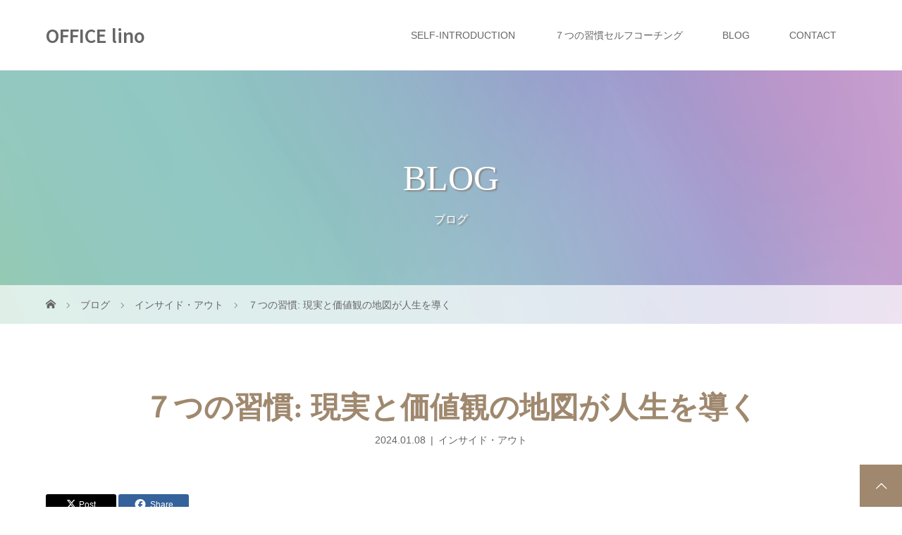

--- FILE ---
content_type: text/html; charset=UTF-8
request_url: http://blogken3.com/2024/01/08/blog-240108/
body_size: 18340
content:
<!DOCTYPE html>
<html class="pc" lang="ja">
<head prefix="og: https://ogp.me/ns# fb: https://ogp.me/ns/fb#">
<meta charset="UTF-8">
<meta name="description" content="人は、自分の心の中にさまざまな地図（パラダイム）を持っています。これらの地図は、私たちが経験する現実を解釈するための基盤であり、大まかに「あるがままの状態」を示す地図（現実）と「あるべき状態」を示す地図（価値観）に分けることができます。">
<meta name="viewport" content="width=device-width">
<meta property="og:type" content="article">
<meta property="og:url" content="http://blogken3.com/2024/01/08/blog-240108/">
<meta property="og:title" content="７つの習慣: 現実と価値観の地図が人生を導く &#8211; OFFICE lino">
<meta property="og:description" content="人は、自分の心の中にさまざまな地図（パラダイム）を持っています。これらの地図は、私たちが経験する現実を解釈するための基盤であり、大まかに「あるがままの状態」を示す地図（現実）と「あるべき状態」を示す地図（価値観）に分けることができます。">
<meta property="og:site_name" content="OFFICE lino">
<meta property="og:image" content="http://blogken3.com/wp-content/uploads/2023/08/インサイド・アウト.png">
<meta property="og:image:secure_url" content="http://blogken3.com/wp-content/uploads/2023/08/インサイド・アウト.png"> 
<meta property="og:image:width" content="450"> 
<meta property="og:image:height" content="450">
<meta property="fb:app_id" content="288773567021890">
<meta name="twitter:card" content="summary">
<meta name="twitter:site" content="@ken12035">
<meta name="twitter:creator" content="@ken12035">
<meta name="twitter:title" content="７つの習慣: 現実と価値観の地図が人生を導く &#8211; OFFICE lino">
<meta property="twitter:description" content="人は、自分の心の中にさまざまな地図（パラダイム）を持っています。これらの地図は、私たちが経験する現実を解釈するための基盤であり、大まかに「あるがままの状態」を示す地図（現実）と「あるべき状態」を示す地図（価値観）に分けることができます。">
<meta name="twitter:image:src" content="http://blogken3.com/wp-content/uploads/2023/08/インサイド・アウト.png">
<title>７つの習慣: 現実と価値観の地図が人生を導く | OFFICE lino</title>
<!--[if lt IE 9]>
<script src="http://blogken3.com/wp-content/themes/story_tcd041/js/html5.js"></script>
<![endif]-->
<link rel="pingback" href="http://blogken3.com/xmlrpc.php">
<link rel="shortcut icon" href="http://blogken3.com/wp-content/uploads/tcd-w/a.png">
<meta name='robots' content='max-image-preview:large' />
<link rel='dns-prefetch' href='//www.googletagmanager.com' />
<link rel="alternate" type="application/rss+xml" title="OFFICE lino &raquo; ７つの習慣: 現実と価値観の地図が人生を導く のコメントのフィード" href="http://blogken3.com/2024/01/08/blog-240108/feed/" />
<link rel="alternate" title="oEmbed (JSON)" type="application/json+oembed" href="http://blogken3.com/wp-json/oembed/1.0/embed?url=http%3A%2F%2Fblogken3.com%2F2024%2F01%2F08%2Fblog-240108%2F" />
<link rel="alternate" title="oEmbed (XML)" type="text/xml+oembed" href="http://blogken3.com/wp-json/oembed/1.0/embed?url=http%3A%2F%2Fblogken3.com%2F2024%2F01%2F08%2Fblog-240108%2F&#038;format=xml" />

<!-- SEO SIMPLE PACK 3.6.2 -->
<title>７つの習慣: 現実と価値観の地図が人生を導く | OFFICE lino</title>
<meta name="description" content="人は、自分の心の中にさまざまな地図（パラダイム）を持っています。 これらの地図は、私たちが経験する現実を解釈するための基盤であり、大まかに「あるがままの状態」を示す地図（現実）と「あるべき状態」を示す地図（価値観）に分けることができます。">
<link rel="canonical" href="http://blogken3.com/2024/01/08/blog-240108/">
<meta property="og:locale" content="ja_JP">
<meta property="og:type" content="article">
<meta property="og:image" content="http://blogken3.com/wp-content/uploads/2023/08/インサイド・アウト.png">
<meta property="og:title" content="７つの習慣: 現実と価値観の地図が人生を導く | OFFICE lino">
<meta property="og:description" content="人は、自分の心の中にさまざまな地図（パラダイム）を持っています。 これらの地図は、私たちが経験する現実を解釈するための基盤であり、大まかに「あるがままの状態」を示す地図（現実）と「あるべき状態」を示す地図（価値観）に分けることができます。">
<meta property="og:url" content="http://blogken3.com/2024/01/08/blog-240108/">
<meta property="og:site_name" content="OFFICE lino">
<meta property="fb:app_id" content="ken12035">
<meta property="fb:admins" content="ken12035">
<meta property="article:publisher" content="https://www.facebook.com/ken12035">
<meta name="twitter:card" content="summary_large_image">
<meta name="twitter:site" content="ken12035">
<!-- / SEO SIMPLE PACK -->

		<!-- This site uses the Google Analytics by MonsterInsights plugin v9.11.1 - Using Analytics tracking - https://www.monsterinsights.com/ -->
		<!-- Note: MonsterInsights is not currently configured on this site. The site owner needs to authenticate with Google Analytics in the MonsterInsights settings panel. -->
					<!-- No tracking code set -->
				<!-- / Google Analytics by MonsterInsights -->
		<link rel="preconnect" href="https://fonts.googleapis.com">
<link rel="preconnect" href="https://fonts.gstatic.com" crossorigin>
<link href="https://fonts.googleapis.com/css2?family=Noto+Sans+JP:wght@400;600" rel="stylesheet">
<style id='wp-img-auto-sizes-contain-inline-css' type='text/css'>
img:is([sizes=auto i],[sizes^="auto," i]){contain-intrinsic-size:3000px 1500px}
/*# sourceURL=wp-img-auto-sizes-contain-inline-css */
</style>
<style id='wp-emoji-styles-inline-css' type='text/css'>

	img.wp-smiley, img.emoji {
		display: inline !important;
		border: none !important;
		box-shadow: none !important;
		height: 1em !important;
		width: 1em !important;
		margin: 0 0.07em !important;
		vertical-align: -0.1em !important;
		background: none !important;
		padding: 0 !important;
	}
/*# sourceURL=wp-emoji-styles-inline-css */
</style>
<style id='wp-block-library-inline-css' type='text/css'>
:root{--wp-block-synced-color:#7a00df;--wp-block-synced-color--rgb:122,0,223;--wp-bound-block-color:var(--wp-block-synced-color);--wp-editor-canvas-background:#ddd;--wp-admin-theme-color:#007cba;--wp-admin-theme-color--rgb:0,124,186;--wp-admin-theme-color-darker-10:#006ba1;--wp-admin-theme-color-darker-10--rgb:0,107,160.5;--wp-admin-theme-color-darker-20:#005a87;--wp-admin-theme-color-darker-20--rgb:0,90,135;--wp-admin-border-width-focus:2px}@media (min-resolution:192dpi){:root{--wp-admin-border-width-focus:1.5px}}.wp-element-button{cursor:pointer}:root .has-very-light-gray-background-color{background-color:#eee}:root .has-very-dark-gray-background-color{background-color:#313131}:root .has-very-light-gray-color{color:#eee}:root .has-very-dark-gray-color{color:#313131}:root .has-vivid-green-cyan-to-vivid-cyan-blue-gradient-background{background:linear-gradient(135deg,#00d084,#0693e3)}:root .has-purple-crush-gradient-background{background:linear-gradient(135deg,#34e2e4,#4721fb 50%,#ab1dfe)}:root .has-hazy-dawn-gradient-background{background:linear-gradient(135deg,#faaca8,#dad0ec)}:root .has-subdued-olive-gradient-background{background:linear-gradient(135deg,#fafae1,#67a671)}:root .has-atomic-cream-gradient-background{background:linear-gradient(135deg,#fdd79a,#004a59)}:root .has-nightshade-gradient-background{background:linear-gradient(135deg,#330968,#31cdcf)}:root .has-midnight-gradient-background{background:linear-gradient(135deg,#020381,#2874fc)}:root{--wp--preset--font-size--normal:16px;--wp--preset--font-size--huge:42px}.has-regular-font-size{font-size:1em}.has-larger-font-size{font-size:2.625em}.has-normal-font-size{font-size:var(--wp--preset--font-size--normal)}.has-huge-font-size{font-size:var(--wp--preset--font-size--huge)}.has-text-align-center{text-align:center}.has-text-align-left{text-align:left}.has-text-align-right{text-align:right}.has-fit-text{white-space:nowrap!important}#end-resizable-editor-section{display:none}.aligncenter{clear:both}.items-justified-left{justify-content:flex-start}.items-justified-center{justify-content:center}.items-justified-right{justify-content:flex-end}.items-justified-space-between{justify-content:space-between}.screen-reader-text{border:0;clip-path:inset(50%);height:1px;margin:-1px;overflow:hidden;padding:0;position:absolute;width:1px;word-wrap:normal!important}.screen-reader-text:focus{background-color:#ddd;clip-path:none;color:#444;display:block;font-size:1em;height:auto;left:5px;line-height:normal;padding:15px 23px 14px;text-decoration:none;top:5px;width:auto;z-index:100000}html :where(.has-border-color){border-style:solid}html :where([style*=border-top-color]){border-top-style:solid}html :where([style*=border-right-color]){border-right-style:solid}html :where([style*=border-bottom-color]){border-bottom-style:solid}html :where([style*=border-left-color]){border-left-style:solid}html :where([style*=border-width]){border-style:solid}html :where([style*=border-top-width]){border-top-style:solid}html :where([style*=border-right-width]){border-right-style:solid}html :where([style*=border-bottom-width]){border-bottom-style:solid}html :where([style*=border-left-width]){border-left-style:solid}html :where(img[class*=wp-image-]){height:auto;max-width:100%}:where(figure){margin:0 0 1em}html :where(.is-position-sticky){--wp-admin--admin-bar--position-offset:var(--wp-admin--admin-bar--height,0px)}@media screen and (max-width:600px){html :where(.is-position-sticky){--wp-admin--admin-bar--position-offset:0px}}

/*# sourceURL=wp-block-library-inline-css */
</style><style id='wp-block-categories-inline-css' type='text/css'>
.wp-block-categories{box-sizing:border-box}.wp-block-categories.alignleft{margin-right:2em}.wp-block-categories.alignright{margin-left:2em}.wp-block-categories.wp-block-categories-dropdown.aligncenter{text-align:center}.wp-block-categories .wp-block-categories__label{display:block;width:100%}
/*# sourceURL=http://blogken3.com/wp-includes/blocks/categories/style.min.css */
</style>
<style id='wp-block-heading-inline-css' type='text/css'>
h1:where(.wp-block-heading).has-background,h2:where(.wp-block-heading).has-background,h3:where(.wp-block-heading).has-background,h4:where(.wp-block-heading).has-background,h5:where(.wp-block-heading).has-background,h6:where(.wp-block-heading).has-background{padding:1.25em 2.375em}h1.has-text-align-left[style*=writing-mode]:where([style*=vertical-lr]),h1.has-text-align-right[style*=writing-mode]:where([style*=vertical-rl]),h2.has-text-align-left[style*=writing-mode]:where([style*=vertical-lr]),h2.has-text-align-right[style*=writing-mode]:where([style*=vertical-rl]),h3.has-text-align-left[style*=writing-mode]:where([style*=vertical-lr]),h3.has-text-align-right[style*=writing-mode]:where([style*=vertical-rl]),h4.has-text-align-left[style*=writing-mode]:where([style*=vertical-lr]),h4.has-text-align-right[style*=writing-mode]:where([style*=vertical-rl]),h5.has-text-align-left[style*=writing-mode]:where([style*=vertical-lr]),h5.has-text-align-right[style*=writing-mode]:where([style*=vertical-rl]),h6.has-text-align-left[style*=writing-mode]:where([style*=vertical-lr]),h6.has-text-align-right[style*=writing-mode]:where([style*=vertical-rl]){rotate:180deg}
/*# sourceURL=http://blogken3.com/wp-includes/blocks/heading/style.min.css */
</style>
<style id='wp-block-group-inline-css' type='text/css'>
.wp-block-group{box-sizing:border-box}:where(.wp-block-group.wp-block-group-is-layout-constrained){position:relative}
/*# sourceURL=http://blogken3.com/wp-includes/blocks/group/style.min.css */
</style>
<style id='global-styles-inline-css' type='text/css'>
:root{--wp--preset--aspect-ratio--square: 1;--wp--preset--aspect-ratio--4-3: 4/3;--wp--preset--aspect-ratio--3-4: 3/4;--wp--preset--aspect-ratio--3-2: 3/2;--wp--preset--aspect-ratio--2-3: 2/3;--wp--preset--aspect-ratio--16-9: 16/9;--wp--preset--aspect-ratio--9-16: 9/16;--wp--preset--color--black: #000000;--wp--preset--color--cyan-bluish-gray: #abb8c3;--wp--preset--color--white: #ffffff;--wp--preset--color--pale-pink: #f78da7;--wp--preset--color--vivid-red: #cf2e2e;--wp--preset--color--luminous-vivid-orange: #ff6900;--wp--preset--color--luminous-vivid-amber: #fcb900;--wp--preset--color--light-green-cyan: #7bdcb5;--wp--preset--color--vivid-green-cyan: #00d084;--wp--preset--color--pale-cyan-blue: #8ed1fc;--wp--preset--color--vivid-cyan-blue: #0693e3;--wp--preset--color--vivid-purple: #9b51e0;--wp--preset--gradient--vivid-cyan-blue-to-vivid-purple: linear-gradient(135deg,rgb(6,147,227) 0%,rgb(155,81,224) 100%);--wp--preset--gradient--light-green-cyan-to-vivid-green-cyan: linear-gradient(135deg,rgb(122,220,180) 0%,rgb(0,208,130) 100%);--wp--preset--gradient--luminous-vivid-amber-to-luminous-vivid-orange: linear-gradient(135deg,rgb(252,185,0) 0%,rgb(255,105,0) 100%);--wp--preset--gradient--luminous-vivid-orange-to-vivid-red: linear-gradient(135deg,rgb(255,105,0) 0%,rgb(207,46,46) 100%);--wp--preset--gradient--very-light-gray-to-cyan-bluish-gray: linear-gradient(135deg,rgb(238,238,238) 0%,rgb(169,184,195) 100%);--wp--preset--gradient--cool-to-warm-spectrum: linear-gradient(135deg,rgb(74,234,220) 0%,rgb(151,120,209) 20%,rgb(207,42,186) 40%,rgb(238,44,130) 60%,rgb(251,105,98) 80%,rgb(254,248,76) 100%);--wp--preset--gradient--blush-light-purple: linear-gradient(135deg,rgb(255,206,236) 0%,rgb(152,150,240) 100%);--wp--preset--gradient--blush-bordeaux: linear-gradient(135deg,rgb(254,205,165) 0%,rgb(254,45,45) 50%,rgb(107,0,62) 100%);--wp--preset--gradient--luminous-dusk: linear-gradient(135deg,rgb(255,203,112) 0%,rgb(199,81,192) 50%,rgb(65,88,208) 100%);--wp--preset--gradient--pale-ocean: linear-gradient(135deg,rgb(255,245,203) 0%,rgb(182,227,212) 50%,rgb(51,167,181) 100%);--wp--preset--gradient--electric-grass: linear-gradient(135deg,rgb(202,248,128) 0%,rgb(113,206,126) 100%);--wp--preset--gradient--midnight: linear-gradient(135deg,rgb(2,3,129) 0%,rgb(40,116,252) 100%);--wp--preset--font-size--small: 13px;--wp--preset--font-size--medium: 20px;--wp--preset--font-size--large: 36px;--wp--preset--font-size--x-large: 42px;--wp--preset--spacing--20: 0.44rem;--wp--preset--spacing--30: 0.67rem;--wp--preset--spacing--40: 1rem;--wp--preset--spacing--50: 1.5rem;--wp--preset--spacing--60: 2.25rem;--wp--preset--spacing--70: 3.38rem;--wp--preset--spacing--80: 5.06rem;--wp--preset--shadow--natural: 6px 6px 9px rgba(0, 0, 0, 0.2);--wp--preset--shadow--deep: 12px 12px 50px rgba(0, 0, 0, 0.4);--wp--preset--shadow--sharp: 6px 6px 0px rgba(0, 0, 0, 0.2);--wp--preset--shadow--outlined: 6px 6px 0px -3px rgb(255, 255, 255), 6px 6px rgb(0, 0, 0);--wp--preset--shadow--crisp: 6px 6px 0px rgb(0, 0, 0);}:where(.is-layout-flex){gap: 0.5em;}:where(.is-layout-grid){gap: 0.5em;}body .is-layout-flex{display: flex;}.is-layout-flex{flex-wrap: wrap;align-items: center;}.is-layout-flex > :is(*, div){margin: 0;}body .is-layout-grid{display: grid;}.is-layout-grid > :is(*, div){margin: 0;}:where(.wp-block-columns.is-layout-flex){gap: 2em;}:where(.wp-block-columns.is-layout-grid){gap: 2em;}:where(.wp-block-post-template.is-layout-flex){gap: 1.25em;}:where(.wp-block-post-template.is-layout-grid){gap: 1.25em;}.has-black-color{color: var(--wp--preset--color--black) !important;}.has-cyan-bluish-gray-color{color: var(--wp--preset--color--cyan-bluish-gray) !important;}.has-white-color{color: var(--wp--preset--color--white) !important;}.has-pale-pink-color{color: var(--wp--preset--color--pale-pink) !important;}.has-vivid-red-color{color: var(--wp--preset--color--vivid-red) !important;}.has-luminous-vivid-orange-color{color: var(--wp--preset--color--luminous-vivid-orange) !important;}.has-luminous-vivid-amber-color{color: var(--wp--preset--color--luminous-vivid-amber) !important;}.has-light-green-cyan-color{color: var(--wp--preset--color--light-green-cyan) !important;}.has-vivid-green-cyan-color{color: var(--wp--preset--color--vivid-green-cyan) !important;}.has-pale-cyan-blue-color{color: var(--wp--preset--color--pale-cyan-blue) !important;}.has-vivid-cyan-blue-color{color: var(--wp--preset--color--vivid-cyan-blue) !important;}.has-vivid-purple-color{color: var(--wp--preset--color--vivid-purple) !important;}.has-black-background-color{background-color: var(--wp--preset--color--black) !important;}.has-cyan-bluish-gray-background-color{background-color: var(--wp--preset--color--cyan-bluish-gray) !important;}.has-white-background-color{background-color: var(--wp--preset--color--white) !important;}.has-pale-pink-background-color{background-color: var(--wp--preset--color--pale-pink) !important;}.has-vivid-red-background-color{background-color: var(--wp--preset--color--vivid-red) !important;}.has-luminous-vivid-orange-background-color{background-color: var(--wp--preset--color--luminous-vivid-orange) !important;}.has-luminous-vivid-amber-background-color{background-color: var(--wp--preset--color--luminous-vivid-amber) !important;}.has-light-green-cyan-background-color{background-color: var(--wp--preset--color--light-green-cyan) !important;}.has-vivid-green-cyan-background-color{background-color: var(--wp--preset--color--vivid-green-cyan) !important;}.has-pale-cyan-blue-background-color{background-color: var(--wp--preset--color--pale-cyan-blue) !important;}.has-vivid-cyan-blue-background-color{background-color: var(--wp--preset--color--vivid-cyan-blue) !important;}.has-vivid-purple-background-color{background-color: var(--wp--preset--color--vivid-purple) !important;}.has-black-border-color{border-color: var(--wp--preset--color--black) !important;}.has-cyan-bluish-gray-border-color{border-color: var(--wp--preset--color--cyan-bluish-gray) !important;}.has-white-border-color{border-color: var(--wp--preset--color--white) !important;}.has-pale-pink-border-color{border-color: var(--wp--preset--color--pale-pink) !important;}.has-vivid-red-border-color{border-color: var(--wp--preset--color--vivid-red) !important;}.has-luminous-vivid-orange-border-color{border-color: var(--wp--preset--color--luminous-vivid-orange) !important;}.has-luminous-vivid-amber-border-color{border-color: var(--wp--preset--color--luminous-vivid-amber) !important;}.has-light-green-cyan-border-color{border-color: var(--wp--preset--color--light-green-cyan) !important;}.has-vivid-green-cyan-border-color{border-color: var(--wp--preset--color--vivid-green-cyan) !important;}.has-pale-cyan-blue-border-color{border-color: var(--wp--preset--color--pale-cyan-blue) !important;}.has-vivid-cyan-blue-border-color{border-color: var(--wp--preset--color--vivid-cyan-blue) !important;}.has-vivid-purple-border-color{border-color: var(--wp--preset--color--vivid-purple) !important;}.has-vivid-cyan-blue-to-vivid-purple-gradient-background{background: var(--wp--preset--gradient--vivid-cyan-blue-to-vivid-purple) !important;}.has-light-green-cyan-to-vivid-green-cyan-gradient-background{background: var(--wp--preset--gradient--light-green-cyan-to-vivid-green-cyan) !important;}.has-luminous-vivid-amber-to-luminous-vivid-orange-gradient-background{background: var(--wp--preset--gradient--luminous-vivid-amber-to-luminous-vivid-orange) !important;}.has-luminous-vivid-orange-to-vivid-red-gradient-background{background: var(--wp--preset--gradient--luminous-vivid-orange-to-vivid-red) !important;}.has-very-light-gray-to-cyan-bluish-gray-gradient-background{background: var(--wp--preset--gradient--very-light-gray-to-cyan-bluish-gray) !important;}.has-cool-to-warm-spectrum-gradient-background{background: var(--wp--preset--gradient--cool-to-warm-spectrum) !important;}.has-blush-light-purple-gradient-background{background: var(--wp--preset--gradient--blush-light-purple) !important;}.has-blush-bordeaux-gradient-background{background: var(--wp--preset--gradient--blush-bordeaux) !important;}.has-luminous-dusk-gradient-background{background: var(--wp--preset--gradient--luminous-dusk) !important;}.has-pale-ocean-gradient-background{background: var(--wp--preset--gradient--pale-ocean) !important;}.has-electric-grass-gradient-background{background: var(--wp--preset--gradient--electric-grass) !important;}.has-midnight-gradient-background{background: var(--wp--preset--gradient--midnight) !important;}.has-small-font-size{font-size: var(--wp--preset--font-size--small) !important;}.has-medium-font-size{font-size: var(--wp--preset--font-size--medium) !important;}.has-large-font-size{font-size: var(--wp--preset--font-size--large) !important;}.has-x-large-font-size{font-size: var(--wp--preset--font-size--x-large) !important;}
/*# sourceURL=global-styles-inline-css */
</style>

<style id='classic-theme-styles-inline-css' type='text/css'>
/*! This file is auto-generated */
.wp-block-button__link{color:#fff;background-color:#32373c;border-radius:9999px;box-shadow:none;text-decoration:none;padding:calc(.667em + 2px) calc(1.333em + 2px);font-size:1.125em}.wp-block-file__button{background:#32373c;color:#fff;text-decoration:none}
/*# sourceURL=/wp-includes/css/classic-themes.min.css */
</style>
<link rel='stylesheet' id='contact-form-7-css' href='http://blogken3.com/wp-content/plugins/contact-form-7/includes/css/styles.css?ver=6.1.4' type='text/css' media='all' />
<link rel='stylesheet' id='story-slick-css' href='http://blogken3.com/wp-content/themes/story_tcd041/css/slick.css?ver=6.9' type='text/css' media='all' />
<link rel='stylesheet' id='story-slick-theme-css' href='http://blogken3.com/wp-content/themes/story_tcd041/css/slick-theme.css?ver=6.9' type='text/css' media='all' />
<link rel='stylesheet' id='story-style-css' href='http://blogken3.com/wp-content/themes/story_tcd041/style.css?ver=2.1.1' type='text/css' media='all' />
<link rel='stylesheet' id='story-responsive-css' href='http://blogken3.com/wp-content/themes/story_tcd041/responsive.css?ver=2.1.1' type='text/css' media='all' />
<link rel='stylesheet' id='story-footer-bar-css' href='http://blogken3.com/wp-content/themes/story_tcd041/css/footer-bar.css?ver=2.1.1' type='text/css' media='all' />
<link rel='stylesheet' id='story-button-css' href='http://blogken3.com/wp-content/themes/story_tcd041/css/sns-button.css?ver=2.1.1' type='text/css' media='all' />
<link rel='stylesheet' id='design-plus-css' href='http://blogken3.com/wp-content/themes/story_tcd041/css/design-plus.css?ver=2.1.1' type='text/css' media='all' />
<style>:root {
  --tcd-font-type1: Arial,"Hiragino Sans","Yu Gothic Medium","Meiryo",sans-serif;
  --tcd-font-type2: "Times New Roman",Times,"Yu Mincho","游明朝","游明朝体","Hiragino Mincho Pro",serif;
  --tcd-font-type3: Palatino,"Yu Kyokasho","游教科書体","UD デジタル 教科書体 N","游明朝","游明朝体","Hiragino Mincho Pro","Meiryo",serif;
  --tcd-font-type-logo: "Noto Sans JP",sans-serif;
}</style>
<script type="text/javascript" src="http://blogken3.com/wp-includes/js/jquery/jquery.min.js?ver=3.7.1" id="jquery-core-js"></script>
<script type="text/javascript" src="http://blogken3.com/wp-includes/js/jquery/jquery-migrate.min.js?ver=3.4.1" id="jquery-migrate-js"></script>
<script type="text/javascript" src="http://blogken3.com/wp-content/themes/story_tcd041/js/slick.min.js?ver=2.1.1" id="story-slick-js"></script>
<script type="text/javascript" src="http://blogken3.com/wp-content/themes/story_tcd041/js/functions.js?ver=2.1.1" id="story-script-js"></script>
<script type="text/javascript" src="http://blogken3.com/wp-content/themes/story_tcd041/js/responsive.js?ver=2.1.1" id="story-responsive-js"></script>
<link rel="https://api.w.org/" href="http://blogken3.com/wp-json/" /><link rel="alternate" title="JSON" type="application/json" href="http://blogken3.com/wp-json/wp/v2/posts/280" /><link rel="EditURI" type="application/rsd+xml" title="RSD" href="http://blogken3.com/xmlrpc.php?rsd" />
<meta name="generator" content="WordPress 6.9" />
<link rel='shortlink' href='http://blogken3.com/?p=280' />
<meta name="generator" content="Site Kit by Google 1.170.0" /><style type="text/css">

</style>
<link rel="icon" href="http://blogken3.com/wp-content/uploads/2023/07/a-100x96.png" sizes="32x32" />
<link rel="icon" href="http://blogken3.com/wp-content/uploads/2023/07/a-280x280.png" sizes="192x192" />
<link rel="apple-touch-icon" href="http://blogken3.com/wp-content/uploads/2023/07/a-280x280.png" />
<meta name="msapplication-TileImage" content="http://blogken3.com/wp-content/uploads/2023/07/a-280x280.png" />
		<style type="text/css" id="wp-custom-css">
			/* Contact Form7 */
 
.contact7 {
	max-width: 100%;
	box-sizing: border-box;
}
.contact7 dd {
	margin: 0 0 30px 0;
	background-color:
}
.contact7 dt {
	font-weight: normal;
}
 
/* 必須マーク */
.contact7 .must {
	background: #FF1A00;
}
 
/* 任意マーク */
.contact7 .optional {
	background: #999;
}
 
.contact7 .must,
.contact7 .optional {
	color: #FFF;
	border-radius: 3px;
	font-size: 10px;
	margin-left: 10px;
	padding: 5px 10px;
	letter-spacing: 2px;
}
.btn_contact7 {
	text-align: center;
}
.btn_contact7 input {
	width: 70%;
	background-color: #005513;
	color: #FFF;
	font-size: 1.1em;
	font-weight: bold;
	letter-spacing: 0.2em;
	border: 1px solid #005513;
	-webkit-transition: 0.3s;
	-moz-transition: 0.3s;
	-o-transition: 0.3s;
	-ms-transition: 0.3s;
	transition: 0.3s;	
}
.btn_contact7 input:hover {
	background-color: #FFF;
	color: #005513; 
}
@media screen and (min-width: 768px) {
.contact7 dt {
	float: left;
	clear: left;
	width: 35%;
	padding: 5px 10px 5px 0;
	}
.contact7 dd {
	margin-left: 35%;
	}
 
.btn_contact7 input {
	width: 70%;
	background-color: #005513;
	color: #FFF;
	font-size: 1.1em;
	font-weight: bold;
	letter-spacing: 0.2em;
	border: 1px solid #005513;
	-webkit-transition: 0.3s;
	-moz-transition: 0.3s;
	-o-transition: 0.3s;
	-ms-transition: 0.3s;
	transition: 0.3s;	
}
.btn_contact7 input:hover {
	background-color: #FFF;
	color: #005513; 
}
}
 /* Contact Form7 */
 
.contact7 {
	max-width: 100%;
	box-sizing: border-box;
}
.contact7 dd {
	margin: 0 0 30px 0;
	background-color:
}
.contact7 dt {
	font-weight: normal;
}
 
/* 必須マーク */
.contact7 .must {
	background: #FF1A00;
}
 
/* 任意マーク */
.contact7 .optional {
	background: #999;
}
 
.contact7 .must,
.contact7 .optional {
	color: #FFF;
	border-radius: 3px;
	font-size: 10px;
	margin-left: 10px;
	padding: 5px 10px;
	letter-spacing: 2px;
}
.btn_contact7 {
	text-align: center;
}
.btn_contact7 input {
	width: 70%;
	background-color: #005513;
	color: #FFF;
	font-size: 1.1em;
	font-weight: bold;
	letter-spacing: 0.2em;
	border: 1px solid #005513;
	-webkit-transition: 0.3s;
	-moz-transition: 0.3s;
	-o-transition: 0.3s;
	-ms-transition: 0.3s;
	transition: 0.3s;	
}
.btn_contact7 input:hover {
	background-color: #FFF;
	color: #005513; 
}
@media screen and (min-width: 768px) {
.contact7 dt {
	float: left;
	clear: left;
	width: 35%;
	padding: 5px 10px 5px 0;
	}
.contact7 dd {
	margin-left: 35%;
	}
 
.btn_contact7 input {
	width: 70%;
	background-color: #005513;
	color: #FFF;
	font-size: 1.1em;
	font-weight: bold;
	letter-spacing: 0.2em;
	border: 1px solid #005513;
	-webkit-transition: 0.3s;
	-moz-transition: 0.3s;
	-o-transition: 0.3s;
	-ms-transition: 0.3s;
	transition: 0.3s;	
}
.btn_contact7 input:hover {
	background-color: #FFF;
	color: #005513; 
}
}
 		</style>
		<style>
.content02-button:hover, .button a:hover, .global-nav .sub-menu a:hover, .content02-button:hover, .footer-bar01, .copyright, .nav-links02-previous a, .nav-links02-next a, .pagetop a, #submit_comment:hover, .page-links a:hover, .page-links > span, .pw_form input[type="submit"]:hover, .post-password-form input[type="submit"]:hover, #post_pagination p, #post_pagination a:hover, .page_navi span.current, .page_navi a:hover { 
	background: #9F886E; 
}
.pb_slider .slick-prev:active, .pb_slider .slick-prev:focus, .pb_slider .slick-prev:hover {
	background: #9F886E url(http://blogken3.com/wp-content/themes/story_tcd041/pagebuilder/assets/img/slider_arrow1.png) no-repeat 23px; 
}
.pb_slider .slick-next:active, .pb_slider .slick-next:focus, .pb_slider .slick-next:hover {
	background: #9F886E url(http://blogken3.com/wp-content/themes/story_tcd041/pagebuilder/assets/img/slider_arrow2.png) no-repeat 25px 23px; 
}
#comment_textarea textarea:focus, #guest_info input:focus, #comment_textarea textarea:focus { 
	border: 1px solid #9F886E; 
}
.archive-title, .article01-title a, .article02-title a, .article03-title, .article03-category-item:hover, .article05-category-item:hover, .article04-title, .article05-title, .article06-title, .article06-category-item:hover, .column-layout01-title, .column-layout01-title, .column-layout02-title, .column-layout03-title, .column-layout04-title, .column-layout05-title, .column-layout02-title, .column-layout03-title, .column-layout04-title, .column-layout05-title, .content01-title, .content02-button, .content03-title, .content04-title, .footer-gallery-title, .global-nav a:hover,  .global-nav .current-menu-item > a, .headline-primary, .nav-links01-previous a:hover, .nav-links01-next a:hover, .post-title, .styled-post-list1-title:hover, .top-slider-content-inner:after, .breadcrumb a:hover, .article07-title, .post-category a:hover, .post-meta-box a:hover, .post-content a, .color_headline, .custom-html-widget a, .side_widget a:hover {
color: #9F886E;
}
.content02, .gallery01_single .slick-arrow:hover, .global-nav .sub-menu a, .headline-bar, .side_widget.widget_block .wp-block-heading, .nav-links02-next a:hover, .nav-links02-previous a:hover, .pagetop a:hover, .top-slider-nav li.active a, .top-slider-nav li:hover a {
background: #C5B8A8;
}
.social-nav-item a:hover:before {
color: #C5B8A8;
}
.article01-title a:hover, .article02-title a:hover, .article03 a:hover .article03-title, .article04 a:hover .article04-title, .article07 a:hover .article07-title, .post-content a:hover, .headline-link:hover, .custom-html-widget a:hover {
	color: #73604A;
}
@media only screen and (max-width: 991px) {
	.copyright {
		background: #9F886E;
	}
}
@media only screen and (max-width: 1200px) {
	.global-nav a, .global-nav a:hover {
		background: #C5B8A8;
	}
	.global-nav .sub-menu a {
		background: #9F886E;
	}
}
.headline-font-type {
font-family: var(--tcd-font-type2);
}
.rich_font_logo { font-family: var(--tcd-font-type-logo); font-weight: bold !important;}

a:hover .thumbnail01 img, .thumbnail01 img:hover {
	-moz-transform: scale(1.2); -ms-transform: scale(1.2); -o-transform: scale(1.2); -webkit-transform: scale(1.2); transform: scale(1.2); }
.global-nav > ul > li > a {
color: #666666;
}
.article06 a:hover:before {
background: rgba(255, 255, 255, 0.9);
}
.footer-nav-wrapper:before {
background-color: rgba(159, 136, 110, 0.8);
}
</style>


</head>
<body class="wp-singular post-template-default single single-post postid-280 single-format-standard wp-embed-responsive wp-theme-story_tcd041 font-1">
<header class="header">
	<div class="header-bar " style="background-color: #FFFFFF; color: #666666;">
		<div class="header-bar-inner inner">
			<div class="logo logo-text" style="font-size: 26px;"><a class="rich_font_logo" href="http://blogken3.com/">OFFICE lino</a></div>
						<a href="#" id="global-nav-button" class="global-nav-button"></a>
			<nav id="global-nav" class="global-nav"><ul id="menu-%e3%83%a1%e3%83%8b%e3%83%a5%e3%83%bc" class="menu"><li id="menu-item-35" class="menu-item menu-item-type-post_type menu-item-object-page menu-item-35"><a href="http://blogken3.com/self-introduction/"><span></span>SELF-INTRODUCTION</a></li>
<li id="menu-item-86" class="menu-item menu-item-type-post_type menu-item-object-page menu-item-86"><a href="http://blogken3.com/coaching/"><span></span>７つの習慣セルフコーチング</a></li>
<li id="menu-item-131" class="menu-item menu-item-type-post_type menu-item-object-page current_page_parent menu-item-131"><a href="http://blogken3.com/%e3%83%88%e3%83%83%e3%83%97%e3%83%9a%e3%83%bc%e3%82%b8/blog/"><span></span>BLOG</a></li>
<li id="menu-item-115" class="menu-item menu-item-type-post_type menu-item-object-page menu-item-115"><a href="http://blogken3.com/contact/"><span></span>CONTACT</a></li>
</ul></nav>					</div>
	</div>
	<div class="signage" style="background-image: url(http://blogken3.com/wp-content/uploads/2023/07/固定ページヘッダー.png);">
				<div class="signage-content" style="text-shadow: 2px 2px 2px #888888">
			<div class="signage-title headline-font-type" style="color: #FFFFFF; font-size: 50px;">BLOG</div>			<p class="signage-title-sub" style="color: #FFFFFF; font-size: 16px;">ブログ</p>		</div>
			</div>
	<div class="breadcrumb-wrapper">
		<ul class="breadcrumb inner" itemscope itemtype="https://schema.org/BreadcrumbList">
			<li class="home" itemprop="itemListElement" itemscope itemtype="https://schema.org/ListItem">
				<a href="http://blogken3.com/" itemprop="item">
					<span itemprop="name">HOME</span>
				</a>
				<meta itemprop="position" content="1" />
			</li>
						<li itemprop="itemListElement" itemscope itemtype="https://schema.org/ListItem">
				<a href="http://blogken3.com/%e3%83%88%e3%83%83%e3%83%97%e3%83%9a%e3%83%bc%e3%82%b8/blog/" itemprop="item">
					<span itemprop="name">ブログ</span>
				</a>
				<meta itemprop="position" content="2" />
			</li>
			<li itemprop="itemListElement" itemscope itemtype="https://schema.org/ListItem">
							<a href="http://blogken3.com/category/%e3%82%a4%e3%83%b3%e3%82%b5%e3%82%a4%e3%83%89%e3%83%bb%e3%82%a2%e3%82%a6%e3%83%88/" itemscope itemtype="https://schema.org/Thing" itemprop="item">
					<span itemprop="name">インサイド・アウト</span>
					<meta itemprop="position" content="3" />
				</a>
						</li>
						<li class="last" itemprop="itemListElement" itemscope itemtype="https://schema.org/ListItem">
				<span itemprop="name">７つの習慣: 現実と価値観の地図が人生を導く</span>
				<meta itemprop="position" content="4" />
			</li>
					</ul>
	</div>
</header>
<div class="main">
	<div class="inner">
		<div class="post-header">
			<h1 class="post-title headline-font-type" style="font-size: 42px;">７つの習慣: 現実と価値観の地図が人生を導く</h1>
			<p class="post-meta">
				<time class="post-date" datetime="2024-01-08">2024.01.08</time><span class="post-category"><a href="http://blogken3.com/category/%e3%82%a4%e3%83%b3%e3%82%b5%e3%82%a4%e3%83%89%e3%83%bb%e3%82%a2%e3%82%a6%e3%83%88/" rel="category tag">インサイド・アウト</a></span>			</p>
		</div>
		<div class="clearfix flex_layout">
			<div class="primary fleft">
				<div class="single_share clearfix" id="single_share_top">
<div class="share-type1 share-top">
 
	<div class="sns">
		<ul class="type1 clearfix">
			<li class="twitter">
				<a href="https://twitter.com/intent/tweet?text=%EF%BC%97%E3%81%A4%E3%81%AE%E7%BF%92%E6%85%A3%3A+%E7%8F%BE%E5%AE%9F%E3%81%A8%E4%BE%A1%E5%80%A4%E8%A6%B3%E3%81%AE%E5%9C%B0%E5%9B%B3%E3%81%8C%E4%BA%BA%E7%94%9F%E3%82%92%E5%B0%8E%E3%81%8F&url=http%3A%2F%2Fblogken3.com%2F2024%2F01%2F08%2Fblog-240108%2F&via=ken12035&tw_p=tweetbutton&related=ken12035" onclick="javascript:window.open(this.href, '', 'menubar=no,toolbar=no,resizable=yes,scrollbars=yes,height=400,width=600');return false;"><i class="icon-twitter"></i><span class="ttl">Post</span><span class="share-count"></span></a>
			</li>
			<li class="facebook">
				<a href="//www.facebook.com/sharer/sharer.php?u=http://blogken3.com/2024/01/08/blog-240108/&amp;t=%EF%BC%97%E3%81%A4%E3%81%AE%E7%BF%92%E6%85%A3%3A+%E7%8F%BE%E5%AE%9F%E3%81%A8%E4%BE%A1%E5%80%A4%E8%A6%B3%E3%81%AE%E5%9C%B0%E5%9B%B3%E3%81%8C%E4%BA%BA%E7%94%9F%E3%82%92%E5%B0%8E%E3%81%8F" class="facebook-btn-icon-link" target="blank" rel="nofollow"><i class="icon-facebook"></i><span class="ttl">Share</span><span class="share-count"></span></a>
			</li>
		</ul>
	</div>
</div>
				</div>
				<p class="post-thumbnail">
<img width="450" height="450" src="http://blogken3.com/wp-content/uploads/2023/08/インサイド・アウト.png" class="attachment-post-thumbnail size-post-thumbnail wp-post-image" alt="" decoding="async" fetchpriority="high" srcset="http://blogken3.com/wp-content/uploads/2023/08/インサイド・アウト.png 450w, http://blogken3.com/wp-content/uploads/2023/08/インサイド・アウト-300x300.png 300w, http://blogken3.com/wp-content/uploads/2023/08/インサイド・アウト-150x150.png 150w, http://blogken3.com/wp-content/uploads/2023/08/インサイド・アウト-280x280.png 280w, http://blogken3.com/wp-content/uploads/2023/08/インサイド・アウト-120x120.png 120w" sizes="(max-width: 450px) 100vw, 450px" />				</p>
				<div class="post-content" style="font-size: 14px;">
<p>人は、自分の心の中にさまざまな地図（パラダイム）を持っています。<br />
これらの地図は、私たちが経験する現実を解釈するための基盤であり、大まかに「あるがままの状態」を示す地図（現実）と「あるべき状態」を示す地図（価値観）に分けることができます。<br />
私たちは、これらの地図を通して、自らの行動や出来事を解釈しています。</p>
<h3>地図の本質</h3>
<p>「あるがままの状態」を示す地図は、客観的な出来事や現実の状況を表します。<br />
これは、例えば外の気候や身体的な状態など、私たちが直接経験する出来事に関する情報です。<br />
一方、「あるべき状態」を示す地図は、私たちの理想や望ましい状態を示しています。<br />
これは、自己の信念や価値観、望む未来像など、私たちが望むべき状態を反映しています。</p>
<p>この二つの地図が交差する点で、私たちの行動や感情が形作られます。<br />
地図が一致すると、私たちは満足感や安定感を感じることができます。<br />
しかし、地図が一致しない場合、不安やストレスを感じることがあります。<br />
このズレは、私たちの行動や選択を変える刺激となります。</p>
<h3>７つの習慣と地図の整合性</h3>
<p>スティーブン・コヴィー博士が提唱する「７つの習慣」は、この地図のズレを修正し、より意識的で健全な状態に導く手助けとなります。</p>
<ol>
<li><strong>主体性を持つこと</strong>:<br />
自己決定をし、自分の選択肢と行動に責任を持つことが重要です。</li>
<li><strong>目標を持つこと</strong>:<br />
明確な目標やビジョンを持ち、理想の地図を描くことで、行動が導かれます。</li>
<li><strong>優先順位を理解すること</strong>:<br />
重要なことと緊急なことを区別し、自分の価値観や目標に合致した行動を取ることが求められます。</li>
<li><strong>Win-Winを目指すこと</strong>:<br />
自己の利益だけでなく他者の利益も考慮した双方向の利益を追求し、持続可能な関係を築くことが重要です。</li>
<li><strong>他者を理解すること</strong>:<br />
相手の立場や視点を理解することで、より効果的なコミュニケーションが可能になります。</li>
<li><strong>シナジーを生むこと</strong>:<br />
チームや関係性において、相乗効果を生み出すことで、より大きな成果を得られます。</li>
<li><strong>バランスを保つこと</strong>:<br />
身体、心、知性、精神のバランスを整えることで、持続可能な成長を促進します。</li>
</ol>
<h3>地図の調整と自己成長</h3>
<p>これらの習慣を実践することで、私たちは自己成長への道を歩んでいます。<br />
そして、その旅の中で、地図のズレを修正し、現実と価値観がより調和した状態へと近づくことができます。</p>
<p>習慣の実践は容易なことではありませんが、日々の生活に取り入れることで、より意味のある人生を築く手助けとなります。<br />
私たちの地図は常に変化し続けますが、７つの習慣はその変化に対応し、成長を促進するための重要なガイドとなるでしょう。</p>
<p>私たちは、自分自身の地図が人生にどのように影響を与えるかを理解することが重要です。<br />
そして、この地図を見直し、７つの習慣を通じて、自己成長とより良い未来を築くために活用しましょう。</p>
<p>これからも、私たちの地図を見つめ直し、成長し続けましょう。<br />
それが、より豊かな人生への鍵です。</p>
				</div>
				<!-- banner1 -->
				<div class="single_share clearfix" id="single_share_bottom">
<div class="share-type1 share-btm">
 
	<div class="sns">
		<ul class="type1 clearfix">
			<li class="twitter">
				<a href="https://twitter.com/intent/tweet?text=%EF%BC%97%E3%81%A4%E3%81%AE%E7%BF%92%E6%85%A3%3A+%E7%8F%BE%E5%AE%9F%E3%81%A8%E4%BE%A1%E5%80%A4%E8%A6%B3%E3%81%AE%E5%9C%B0%E5%9B%B3%E3%81%8C%E4%BA%BA%E7%94%9F%E3%82%92%E5%B0%8E%E3%81%8F&url=http%3A%2F%2Fblogken3.com%2F2024%2F01%2F08%2Fblog-240108%2F&via=ken12035&tw_p=tweetbutton&related=ken12035" onclick="javascript:window.open(this.href, '', 'menubar=no,toolbar=no,resizable=yes,scrollbars=yes,height=400,width=600');return false;"><i class="icon-twitter"></i><span class="ttl">Post</span><span class="share-count"></span></a>
			</li>
			<li class="facebook">
				<a href="//www.facebook.com/sharer/sharer.php?u=http://blogken3.com/2024/01/08/blog-240108/&amp;t=%EF%BC%97%E3%81%A4%E3%81%AE%E7%BF%92%E6%85%A3%3A+%E7%8F%BE%E5%AE%9F%E3%81%A8%E4%BE%A1%E5%80%A4%E8%A6%B3%E3%81%AE%E5%9C%B0%E5%9B%B3%E3%81%8C%E4%BA%BA%E7%94%9F%E3%82%92%E5%B0%8E%E3%81%8F" class="facebook-btn-icon-link" target="blank" rel="nofollow"><i class="icon-facebook"></i><span class="ttl">Share</span><span class="share-count"></span></a>
			</li>
		</ul>
	</div>
</div>
				</div>
				<ul class="post-meta-box clearfix">
					<li class="post-meta-box-item post-meta-box-author">投稿者: <a href="http://blogken3.com/author/ken3blog/" title="ken3blog の投稿" rel="author">ken3blog</a></li>
					<li class="post-meta-box-item post-meta-box-category"><a href="http://blogken3.com/category/%e3%82%a4%e3%83%b3%e3%82%b5%e3%82%a4%e3%83%89%e3%83%bb%e3%82%a2%e3%82%a6%e3%83%88/" rel="category tag">インサイド・アウト</a></li>
					<li class="post-meta-box-item post-meta-box-tag"><a href="http://blogken3.com/tag/%e3%82%a4%e3%83%b3%e3%82%b5%e3%82%a4%e3%83%89%e3%83%bb%e3%82%a2%e3%82%a6%e3%83%88/" rel="tag">インサイド・アウト</a>, <a href="http://blogken3.com/tag/%e3%82%b9%e3%83%86%e3%82%a3%e3%83%bc%e3%83%96%e3%83%b3%e3%83%bbr%e3%83%bb%e3%82%b3%e3%83%b4%e3%82%a3%e3%83%bc/" rel="tag">スティーブン・R・コヴィー</a>, <a href="http://blogken3.com/tag/%ef%bc%97%e3%81%a4%e3%81%ae%e7%bf%92%e6%85%a3/" rel="tag">７つの習慣</a></li>
					<li class="post-meta-box-item post-meta-box-comment">コメント: <a href="#comment_headline">0</a></li>
				</ul>
				<ul class="nav-links01 headline-font-type clearfix">
					<li class="nav-links01-previous">
						<a href="http://blogken3.com/2024/01/07/blog-240107/">思い込みからの解放：自己意識と行動の根源を見つめる</a>
					</li>
					<li class="nav-links01-next">
						<a href="http://blogken3.com/2024/01/09/blog-240109/">人生の危機と新たな役割を通じて成長する方法</a>
					</li>
				</ul>
				<!-- banner2 -->
				<section>
<h2 class="headline-bar headline-comment">コメント</h2>
<div id="comment_header" class="clearfix">
	<ul id="comment_header_right">
		<li id="trackback_switch"><a href="javascript:void(0);">トラックバック ( 0 )</a></li>
   		<li id="comment_switch" class="comment_switch_active"><a href="javascript:void(0);">コメント ( 0 )</a></li>
	</ul>
</div><!-- END #comment_header -->
<div id="comments">
	<!-- start commnet -->
	<div id="comment_area">
  		<ol class="commentlist">
			<li class="comment">
     			<div class="comment-content"><p class="no_comment">この記事へのコメントはありません。</p></div>
    		</li>
		</ol>
		<!-- comments END -->
	</div><!-- #comment_area END -->
 	<!-- start trackback -->
 	<div id="trackback_area">
		<ol class="commentlist">
   			<li class="comment"><div class="comment-content"><p class="no_comment">この記事へのトラックバックはありません。</p></div></li>
		</ol>
  		<div id="trackback_url_area">
   			<label for="trackback_url">トラックバック URL</label>
   			<input type="text" name="trackback_url" id="trackback_url" size="60" value="http://blogken3.com/2024/01/08/blog-240108/trackback/" readonly="readonly" onfocus="this.select()">
  		</div>
	<!-- trackback end -->
	</div><!-- #trackback_area END -->
	<fieldset class="comment_form_wrapper" id="respond">
		<div id="cancel_comment_reply"><a rel="nofollow" id="cancel-comment-reply-link" href="/2024/01/08/blog-240108/#respond" style="display:none;">返信をキャンセルする。</a></div>
			<form action="http://blogken3.com/wp-comments-post.php" method="post" id="commentform">
				<div id="guest_info">
    				<div id="guest_name"><label for="author"><span>名前</span>( 必須 )</label><input type="text" name="author" id="author" value="" size="22" tabindex="1" aria-required='true'></div>
    				<div id="guest_email"><label for="email"><span>E-MAIL</span>( 必須 ) ※ 公開されません</label><input type="text" name="email" id="email" value="" size="22" tabindex="2" aria-required='true'></div>
    				<div id="guest_url"><label for="url"><span>URL</span></label><input type="text" name="url" id="url" value="" size="22" tabindex="3"></div>
				</div>
				<div id="comment_textarea">
					<label for="comment"><span>コメント内容</span></label>
    				<textarea name="comment" id="comment" cols="50" rows="10" tabindex="4"></textarea>
   				</div>
				<div id="submit_comment_wrapper">
					<input name="submit" type="submit" id="submit_comment" tabindex="5" value="コメントをする" title="コメントをする" alt="コメントをする">
   				</div>
   				<div id="input_hidden_field">
<input type='hidden' name='comment_post_ID' value='280' id='comment_post_ID' />
<input type='hidden' name='comment_parent' id='comment_parent' value='0' />
				</div>
			</form>
 	</fieldset><!-- #comment-form-area END -->
</div><!-- #comment end -->
				</section>

				<section>
					<h2 class="headline-bar">関連記事</h2>
					<div class="flex flex-wrap">
						<article class="article01 clearfix">
							<a class="article01-thumbnail thumbnail01" href="http://blogken3.com/2025/09/20/blog-250920/">
<img width="280" height="280" src="http://blogken3.com/wp-content/uploads/2023/08/インサイド・アウト-280x280.png" class="attachment-size1 size-size1 wp-post-image" alt="" decoding="async" srcset="http://blogken3.com/wp-content/uploads/2023/08/インサイド・アウト-280x280.png 280w, http://blogken3.com/wp-content/uploads/2023/08/インサイド・アウト-300x300.png 300w, http://blogken3.com/wp-content/uploads/2023/08/インサイド・アウト-150x150.png 150w, http://blogken3.com/wp-content/uploads/2023/08/インサイド・アウト-120x120.png 120w, http://blogken3.com/wp-content/uploads/2023/08/インサイド・アウト.png 450w" sizes="(max-width: 280px) 100vw, 280px" />							</a>
							<h3 class="article01-title headline-font-type">
								<a href="http://blogken3.com/2025/09/20/blog-250920/">言葉を超える力：人格が語る本当の人間関係</a>
							</h3>
						</article>
						<article class="article01 clearfix">
							<a class="article01-thumbnail thumbnail01" href="http://blogken3.com/2024/05/09/blog-240509/">
<img width="280" height="280" src="http://blogken3.com/wp-content/uploads/2023/08/インサイド・アウト-280x280.png" class="attachment-size1 size-size1 wp-post-image" alt="" decoding="async" srcset="http://blogken3.com/wp-content/uploads/2023/08/インサイド・アウト-280x280.png 280w, http://blogken3.com/wp-content/uploads/2023/08/インサイド・アウト-300x300.png 300w, http://blogken3.com/wp-content/uploads/2023/08/インサイド・アウト-150x150.png 150w, http://blogken3.com/wp-content/uploads/2023/08/インサイド・アウト-120x120.png 120w, http://blogken3.com/wp-content/uploads/2023/08/インサイド・アウト.png 450w" sizes="(max-width: 280px) 100vw, 280px" />							</a>
							<h3 class="article01-title headline-font-type">
								<a href="http://blogken3.com/2024/05/09/blog-240509/">地図を整える：７つの習慣で人生を変える方...</a>
							</h3>
						</article>
						<article class="article01 clearfix">
							<a class="article01-thumbnail thumbnail01" href="http://blogken3.com/2025/02/11/blog-250211/">
<img width="280" height="280" src="http://blogken3.com/wp-content/uploads/2023/08/インサイド・アウト-280x280.png" class="attachment-size1 size-size1 wp-post-image" alt="" decoding="async" loading="lazy" srcset="http://blogken3.com/wp-content/uploads/2023/08/インサイド・アウト-280x280.png 280w, http://blogken3.com/wp-content/uploads/2023/08/インサイド・アウト-300x300.png 300w, http://blogken3.com/wp-content/uploads/2023/08/インサイド・アウト-150x150.png 150w, http://blogken3.com/wp-content/uploads/2023/08/インサイド・アウト-120x120.png 120w, http://blogken3.com/wp-content/uploads/2023/08/インサイド・アウト.png 450w" sizes="auto, (max-width: 280px) 100vw, 280px" />							</a>
							<h3 class="article01-title headline-font-type">
								<a href="http://blogken3.com/2025/02/11/blog-250211/">家族に必要なのはマネジメントではなく、リ...</a>
							</h3>
						</article>
						<article class="article01 clearfix">
							<a class="article01-thumbnail thumbnail01" href="http://blogken3.com/2024/03/15/blog-240315/">
<img width="280" height="280" src="http://blogken3.com/wp-content/uploads/2023/08/インサイド・アウト-280x280.png" class="attachment-size1 size-size1 wp-post-image" alt="" decoding="async" loading="lazy" srcset="http://blogken3.com/wp-content/uploads/2023/08/インサイド・アウト-280x280.png 280w, http://blogken3.com/wp-content/uploads/2023/08/インサイド・アウト-300x300.png 300w, http://blogken3.com/wp-content/uploads/2023/08/インサイド・アウト-150x150.png 150w, http://blogken3.com/wp-content/uploads/2023/08/インサイド・アウト-120x120.png 120w, http://blogken3.com/wp-content/uploads/2023/08/インサイド・アウト.png 450w" sizes="auto, (max-width: 280px) 100vw, 280px" />							</a>
							<h3 class="article01-title headline-font-type">
								<a href="http://blogken3.com/2024/03/15/blog-240315/">問題の本質：問題解決の鍵は見方にあり</a>
							</h3>
						</article>
						<article class="article01 clearfix">
							<a class="article01-thumbnail thumbnail01" href="http://blogken3.com/2025/06/30/cblog-250630/">
<img width="280" height="280" src="http://blogken3.com/wp-content/uploads/2023/08/インサイド・アウト-280x280.png" class="attachment-size1 size-size1 wp-post-image" alt="" decoding="async" loading="lazy" srcset="http://blogken3.com/wp-content/uploads/2023/08/インサイド・アウト-280x280.png 280w, http://blogken3.com/wp-content/uploads/2023/08/インサイド・アウト-300x300.png 300w, http://blogken3.com/wp-content/uploads/2023/08/インサイド・アウト-150x150.png 150w, http://blogken3.com/wp-content/uploads/2023/08/インサイド・アウト-120x120.png 120w, http://blogken3.com/wp-content/uploads/2023/08/インサイド・アウト.png 450w" sizes="auto, (max-width: 280px) 100vw, 280px" />							</a>
							<h3 class="article01-title headline-font-type">
								<a href="http://blogken3.com/2025/06/30/cblog-250630/">企業文化は“買えない”──信頼という土壌...</a>
							</h3>
						</article>
						<article class="article01 clearfix">
							<a class="article01-thumbnail thumbnail01" href="http://blogken3.com/2024/07/02/blog-240702/">
<img width="280" height="280" src="http://blogken3.com/wp-content/uploads/2023/08/インサイド・アウト-280x280.png" class="attachment-size1 size-size1 wp-post-image" alt="" decoding="async" loading="lazy" srcset="http://blogken3.com/wp-content/uploads/2023/08/インサイド・アウト-280x280.png 280w, http://blogken3.com/wp-content/uploads/2023/08/インサイド・アウト-300x300.png 300w, http://blogken3.com/wp-content/uploads/2023/08/インサイド・アウト-150x150.png 150w, http://blogken3.com/wp-content/uploads/2023/08/インサイド・アウト-120x120.png 120w, http://blogken3.com/wp-content/uploads/2023/08/インサイド・アウト.png 450w" sizes="auto, (max-width: 280px) 100vw, 280px" />							</a>
							<h3 class="article01-title headline-font-type">
								<a href="http://blogken3.com/2024/07/02/blog-240702/">タイミングの重要性：効果的なコミュニケー...</a>
							</h3>
						</article>
						<article class="article01 clearfix">
							<a class="article01-thumbnail thumbnail01" href="http://blogken3.com/2025/03/24/blog-250324/">
<img width="280" height="280" src="http://blogken3.com/wp-content/uploads/2023/08/インサイド・アウト-280x280.png" class="attachment-size1 size-size1 wp-post-image" alt="" decoding="async" loading="lazy" srcset="http://blogken3.com/wp-content/uploads/2023/08/インサイド・アウト-280x280.png 280w, http://blogken3.com/wp-content/uploads/2023/08/インサイド・アウト-300x300.png 300w, http://blogken3.com/wp-content/uploads/2023/08/インサイド・アウト-150x150.png 150w, http://blogken3.com/wp-content/uploads/2023/08/インサイド・アウト-120x120.png 120w, http://blogken3.com/wp-content/uploads/2023/08/インサイド・アウト.png 450w" sizes="auto, (max-width: 280px) 100vw, 280px" />							</a>
							<h3 class="article01-title headline-font-type">
								<a href="http://blogken3.com/2025/03/24/blog-250324/">視点を変えなければ、何も変わらない</a>
							</h3>
						</article>
						<article class="article01 clearfix">
							<a class="article01-thumbnail thumbnail01" href="http://blogken3.com/2024/08/17/blog-240817/">
<img width="280" height="280" src="http://blogken3.com/wp-content/uploads/2023/08/インサイド・アウト-280x280.png" class="attachment-size1 size-size1 wp-post-image" alt="" decoding="async" loading="lazy" srcset="http://blogken3.com/wp-content/uploads/2023/08/インサイド・アウト-280x280.png 280w, http://blogken3.com/wp-content/uploads/2023/08/インサイド・アウト-300x300.png 300w, http://blogken3.com/wp-content/uploads/2023/08/インサイド・アウト-150x150.png 150w, http://blogken3.com/wp-content/uploads/2023/08/インサイド・アウト-120x120.png 120w, http://blogken3.com/wp-content/uploads/2023/08/インサイド・アウト.png 450w" sizes="auto, (max-width: 280px) 100vw, 280px" />							</a>
							<h3 class="article01-title headline-font-type">
								<a href="http://blogken3.com/2024/08/17/blog-240817/">文章を書く習慣が成功を引き寄せる理由と実...</a>
							</h3>
						</article>
					</div>
				</section>
			</div>
		<div class="secondary fright">
		</div>
		</div>
	</div>
</div>
<footer class="footer footer__type1">
	<section class="footer-gallery">
		<div class="footer-gallery-title headline-font-type" style="font-size: 40px;">GALLERY</div>
		<div class="footer-gallery-slider">
		<article class="article06">
			<a href="http://blogken3.com/gallery/gallery-2/">
				<img class="article06-thumbnail" src="http://blogken3.com/wp-content/uploads/2023/07/gallery-1-728x504.png" alt="">
				<div class="article06-content">
					<div class="article06-title headline-font-type">完訳第8の習慣 「効果性」から「偉大さ」へ</div>
							
					<p class="article06-meta"><time class="article06-date" datetime="2023-07-07">2023.07.07</time></p>				</div>
			</a>
		</article>
		<article class="article06">
			<a href="http://blogken3.com/gallery/gallery-4/">
				<img class="article06-thumbnail" src="http://blogken3.com/wp-content/uploads/2023/07/gallery-3-728x504.png" alt="">
				<div class="article06-content">
					<div class="article06-title headline-font-type">7つの習慣マリッジ</div>
							
					<p class="article06-meta"><time class="article06-date" datetime="2023-07-07">2023.07.07</time></p>				</div>
			</a>
		</article>
		<article class="article06">
			<a href="http://blogken3.com/gallery/gallery-1/">
				<img class="article06-thumbnail" src="http://blogken3.com/wp-content/uploads/2023/07/gallery-728x504.png" alt="">
				<div class="article06-content">
					<div class="article06-title headline-font-type">完訳7つの習慣 人格主義の回復</div>
							
					<p class="article06-meta"><time class="article06-date" datetime="2023-07-07">2023.07.07</time></p>				</div>
			</a>
		</article>
		<article class="article06">
			<a href="http://blogken3.com/gallery/gallery-3/">
				<img class="article06-thumbnail" src="http://blogken3.com/wp-content/uploads/2023/07/gallery-2-728x504.png" alt="">
				<div class="article06-content">
					<div class="article06-title headline-font-type">7つの習慣という人生　クレッシェンド　本当の挑戦はこの先にある</div>
							
					<p class="article06-meta"><time class="article06-date" datetime="2023-07-07">2023.07.07</time></p>				</div>
			</a>
		</article>
		</div>
	</section>
	<div class="footer-nav-wrapper" style="background-image: url();">
		<div class="footer-nav inner">
			<div class="footer-nav-inner">
<div class="footer-widget clearfix widget_nav_menu" id="nav_menu-3">
<div class="footer-widget-title">メニュー</div><div class="menu-%e3%83%a1%e3%83%8b%e3%83%a5%e3%83%bc-container"><ul id="menu-%e3%83%a1%e3%83%8b%e3%83%a5%e3%83%bc-1" class="menu"><li class="menu-item menu-item-type-post_type menu-item-object-page menu-item-35"><a href="http://blogken3.com/self-introduction/">SELF-INTRODUCTION</a></li>
<li class="menu-item menu-item-type-post_type menu-item-object-page menu-item-86"><a href="http://blogken3.com/coaching/">７つの習慣セルフコーチング</a></li>
<li class="menu-item menu-item-type-post_type menu-item-object-page current_page_parent menu-item-131"><a href="http://blogken3.com/%e3%83%88%e3%83%83%e3%83%97%e3%83%9a%e3%83%bc%e3%82%b8/blog/">BLOG</a></li>
<li class="menu-item menu-item-type-post_type menu-item-object-page menu-item-115"><a href="http://blogken3.com/contact/">CONTACT</a></li>
</ul></div></div>
<div class="footer-widget clearfix widget_block" id="block-6">
<div class="wp-block-group"><div class="wp-block-group__inner-container is-layout-flow wp-block-group-is-layout-flow"><h2 class="wp-block-heading">カテゴリー</h2><ul class="wp-block-categories-list wp-block-categories">	<li class="cat-item cat-item-29"><a href="http://blogken3.com/category/%e3%82%a4%e3%83%b3%e3%82%b5%e3%82%a4%e3%83%89%e3%83%bb%e3%82%a2%e3%82%a6%e3%83%88/">インサイド・アウト</a>
</li>
	<li class="cat-item cat-item-1"><a href="http://blogken3.com/category/uncategorized/">イントロダクション</a>
</li>
	<li class="cat-item cat-item-20"><a href="http://blogken3.com/category/%e7%9b%b8%e4%ba%92%e4%be%9d%e5%ad%98%e3%81%ae%e3%83%91%e3%83%a9%e3%83%80%e3%82%a4%e3%83%a0/">相互依存のパラダイム</a>
</li>
	<li class="cat-item cat-item-18"><a href="http://blogken3.com/category/%e7%ac%ac%ef%bc%91%e3%81%ae%e7%bf%92%e6%85%a3/">第１の習慣</a>
</li>
	<li class="cat-item cat-item-27"><a href="http://blogken3.com/category/%e7%ac%ac%ef%bc%92%e3%81%ae%e7%bf%92%e6%85%a3/">第２の習慣</a>
</li>
	<li class="cat-item cat-item-25"><a href="http://blogken3.com/category/%e7%ac%ac%ef%bc%93%e3%81%ae%e7%bf%92%e6%85%a3/">第３の習慣</a>
</li>
	<li class="cat-item cat-item-22"><a href="http://blogken3.com/category/%e7%ac%ac%ef%bc%94%e3%81%ae%e7%bf%92%e6%85%a3/">第４の習慣</a>
</li>
	<li class="cat-item cat-item-30"><a href="http://blogken3.com/category/%e7%ac%ac%ef%bc%95%e3%81%ae%e7%bf%92%e6%85%a3/">第５の習慣</a>
</li>
	<li class="cat-item cat-item-31"><a href="http://blogken3.com/category/%e7%ac%ac%ef%bc%96%e3%81%ae%e7%bf%92%e6%85%a3/">第６の習慣</a>
</li>
	<li class="cat-item cat-item-33"><a href="http://blogken3.com/category/%e7%ac%ac%ef%bc%97%e3%81%ae%e7%bf%92%e6%85%a3/">第７の習慣</a>
</li>
	<li class="cat-item cat-item-17"><a href="http://blogken3.com/category/%ef%bc%97%e3%81%a4%e3%81%ae%e7%bf%92%e6%85%a3%e3%81%a8%e3%81%af/">７つの習慣とは</a>
</li>
</ul></div></div></div>
<div class="footer-widget clearfix widget_calendar" id="calendar-3">
<div class="footer-widget-title">Calendar</div><div id="calendar_wrap" class="calendar_wrap"><table id="wp-calendar" class="wp-calendar-table">
	<caption>2024年1月</caption>
	<thead>
	<tr>
		<th scope="col" aria-label="月曜日">月</th>
		<th scope="col" aria-label="火曜日">火</th>
		<th scope="col" aria-label="水曜日">水</th>
		<th scope="col" aria-label="木曜日">木</th>
		<th scope="col" aria-label="金曜日">金</th>
		<th scope="col" aria-label="土曜日">土</th>
		<th scope="col" aria-label="日曜日">日</th>
	</tr>
	</thead>
	<tbody>
	<tr><td><a href="http://blogken3.com/2024/01/01/" aria-label="2024年1月1日 に投稿を公開">1</a></td><td><a href="http://blogken3.com/2024/01/02/" aria-label="2024年1月2日 に投稿を公開">2</a></td><td><a href="http://blogken3.com/2024/01/03/" aria-label="2024年1月3日 に投稿を公開">3</a></td><td><a href="http://blogken3.com/2024/01/04/" aria-label="2024年1月4日 に投稿を公開">4</a></td><td><a href="http://blogken3.com/2024/01/05/" aria-label="2024年1月5日 に投稿を公開">5</a></td><td><a href="http://blogken3.com/2024/01/06/" aria-label="2024年1月6日 に投稿を公開">6</a></td><td><a href="http://blogken3.com/2024/01/07/" aria-label="2024年1月7日 に投稿を公開">7</a></td>
	</tr>
	<tr>
		<td><a href="http://blogken3.com/2024/01/08/" aria-label="2024年1月8日 に投稿を公開">8</a></td><td><a href="http://blogken3.com/2024/01/09/" aria-label="2024年1月9日 に投稿を公開">9</a></td><td><a href="http://blogken3.com/2024/01/10/" aria-label="2024年1月10日 に投稿を公開">10</a></td><td><a href="http://blogken3.com/2024/01/11/" aria-label="2024年1月11日 に投稿を公開">11</a></td><td><a href="http://blogken3.com/2024/01/12/" aria-label="2024年1月12日 に投稿を公開">12</a></td><td><a href="http://blogken3.com/2024/01/13/" aria-label="2024年1月13日 に投稿を公開">13</a></td><td><a href="http://blogken3.com/2024/01/14/" aria-label="2024年1月14日 に投稿を公開">14</a></td>
	</tr>
	<tr>
		<td><a href="http://blogken3.com/2024/01/15/" aria-label="2024年1月15日 に投稿を公開">15</a></td><td><a href="http://blogken3.com/2024/01/16/" aria-label="2024年1月16日 に投稿を公開">16</a></td><td><a href="http://blogken3.com/2024/01/17/" aria-label="2024年1月17日 に投稿を公開">17</a></td><td><a href="http://blogken3.com/2024/01/18/" aria-label="2024年1月18日 に投稿を公開">18</a></td><td><a href="http://blogken3.com/2024/01/19/" aria-label="2024年1月19日 に投稿を公開">19</a></td><td><a href="http://blogken3.com/2024/01/20/" aria-label="2024年1月20日 に投稿を公開">20</a></td><td><a href="http://blogken3.com/2024/01/21/" aria-label="2024年1月21日 に投稿を公開">21</a></td>
	</tr>
	<tr>
		<td><a href="http://blogken3.com/2024/01/22/" aria-label="2024年1月22日 に投稿を公開">22</a></td><td><a href="http://blogken3.com/2024/01/23/" aria-label="2024年1月23日 に投稿を公開">23</a></td><td><a href="http://blogken3.com/2024/01/24/" aria-label="2024年1月24日 に投稿を公開">24</a></td><td><a href="http://blogken3.com/2024/01/25/" aria-label="2024年1月25日 に投稿を公開">25</a></td><td><a href="http://blogken3.com/2024/01/26/" aria-label="2024年1月26日 に投稿を公開">26</a></td><td><a href="http://blogken3.com/2024/01/27/" aria-label="2024年1月27日 に投稿を公開">27</a></td><td><a href="http://blogken3.com/2024/01/28/" aria-label="2024年1月28日 に投稿を公開">28</a></td>
	</tr>
	<tr>
		<td><a href="http://blogken3.com/2024/01/29/" aria-label="2024年1月29日 に投稿を公開">29</a></td><td><a href="http://blogken3.com/2024/01/30/" aria-label="2024年1月30日 に投稿を公開">30</a></td><td><a href="http://blogken3.com/2024/01/31/" aria-label="2024年1月31日 に投稿を公開">31</a></td>
		<td class="pad" colspan="4">&nbsp;</td>
	</tr>
	</tbody>
	</table><nav aria-label="前と次の月" class="wp-calendar-nav">
		<span class="wp-calendar-nav-prev"><a href="http://blogken3.com/2023/12/">&laquo; 12月</a></span>
		<span class="pad">&nbsp;</span>
		<span class="wp-calendar-nav-next"><a href="http://blogken3.com/2024/02/">2月 &raquo;</a></span>
	</nav></div></div>
			</div>
		</div>
	</div>
	<div class="footer-content inner">
		<div class="footer-logo footer-logo-text" style="font-size: 26px;"><a class="rich_font_logo" href="http://blogken3.com/">OFFICE lino</a></div>
		<p class="align1"></p>
	</div>
	<div class="footer-bar01">
		<div class="footer-bar01-inner">
			<ul class="social-nav">
				<li class="social-nav-twitter social-nav-item"><a href="https://twitter.com/ken12035" target="_blank"></a></li>
				<li class="social-nav-facebook social-nav-item"><a href="https://www.facebook.com/ken12035" target="_blank"></a></li>
				<li class="social-nav-instagram  social-nav-item"><a href="https://www.instagram.com/ken12035/" target="_blank"></a></li>
				<li class="social-nav-rss social-nav-item"><a href="http://blogken3.com/feed/" target="_blank"></a></li>
			</ul>
			<p class="copyright"><small>Copyright &copy; OFFICE lino. All rights reserved.</small></p>
			<div id="pagetop" class="pagetop">
				<a href="#"></a>
			</div>
		</div>
	</div>
</footer>
<script type="speculationrules">
{"prefetch":[{"source":"document","where":{"and":[{"href_matches":"/*"},{"not":{"href_matches":["/wp-*.php","/wp-admin/*","/wp-content/uploads/*","/wp-content/*","/wp-content/plugins/*","/wp-content/themes/story_tcd041/*","/*\\?(.+)"]}},{"not":{"selector_matches":"a[rel~=\"nofollow\"]"}},{"not":{"selector_matches":".no-prefetch, .no-prefetch a"}}]},"eagerness":"conservative"}]}
</script>
<script type="text/javascript" src="http://blogken3.com/wp-includes/js/dist/hooks.min.js?ver=dd5603f07f9220ed27f1" id="wp-hooks-js"></script>
<script type="text/javascript" src="http://blogken3.com/wp-includes/js/dist/i18n.min.js?ver=c26c3dc7bed366793375" id="wp-i18n-js"></script>
<script type="text/javascript" id="wp-i18n-js-after">
/* <![CDATA[ */
wp.i18n.setLocaleData( { 'text direction\u0004ltr': [ 'ltr' ] } );
//# sourceURL=wp-i18n-js-after
/* ]]> */
</script>
<script type="text/javascript" src="http://blogken3.com/wp-content/plugins/contact-form-7/includes/swv/js/index.js?ver=6.1.4" id="swv-js"></script>
<script type="text/javascript" id="contact-form-7-js-translations">
/* <![CDATA[ */
( function( domain, translations ) {
	var localeData = translations.locale_data[ domain ] || translations.locale_data.messages;
	localeData[""].domain = domain;
	wp.i18n.setLocaleData( localeData, domain );
} )( "contact-form-7", {"translation-revision-date":"2025-11-30 08:12:23+0000","generator":"GlotPress\/4.0.3","domain":"messages","locale_data":{"messages":{"":{"domain":"messages","plural-forms":"nplurals=1; plural=0;","lang":"ja_JP"},"This contact form is placed in the wrong place.":["\u3053\u306e\u30b3\u30f3\u30bf\u30af\u30c8\u30d5\u30a9\u30fc\u30e0\u306f\u9593\u9055\u3063\u305f\u4f4d\u7f6e\u306b\u7f6e\u304b\u308c\u3066\u3044\u307e\u3059\u3002"],"Error:":["\u30a8\u30e9\u30fc:"]}},"comment":{"reference":"includes\/js\/index.js"}} );
//# sourceURL=contact-form-7-js-translations
/* ]]> */
</script>
<script type="text/javascript" id="contact-form-7-js-before">
/* <![CDATA[ */
var wpcf7 = {
    "api": {
        "root": "http:\/\/blogken3.com\/wp-json\/",
        "namespace": "contact-form-7\/v1"
    }
};
//# sourceURL=contact-form-7-js-before
/* ]]> */
</script>
<script type="text/javascript" src="http://blogken3.com/wp-content/plugins/contact-form-7/includes/js/index.js?ver=6.1.4" id="contact-form-7-js"></script>
<script type="text/javascript" src="http://blogken3.com/wp-content/themes/story_tcd041/js/comment.js?ver=2.1.1" id="comment-js"></script>
<script type="text/javascript" src="http://blogken3.com/wp-content/themes/story_tcd041/js/footer-bar.js?ver=2.1.1" id="story-footer-bar-js"></script>
<script id="wp-emoji-settings" type="application/json">
{"baseUrl":"https://s.w.org/images/core/emoji/17.0.2/72x72/","ext":".png","svgUrl":"https://s.w.org/images/core/emoji/17.0.2/svg/","svgExt":".svg","source":{"concatemoji":"http://blogken3.com/wp-includes/js/wp-emoji-release.min.js?ver=6.9"}}
</script>
<script type="module">
/* <![CDATA[ */
/*! This file is auto-generated */
const a=JSON.parse(document.getElementById("wp-emoji-settings").textContent),o=(window._wpemojiSettings=a,"wpEmojiSettingsSupports"),s=["flag","emoji"];function i(e){try{var t={supportTests:e,timestamp:(new Date).valueOf()};sessionStorage.setItem(o,JSON.stringify(t))}catch(e){}}function c(e,t,n){e.clearRect(0,0,e.canvas.width,e.canvas.height),e.fillText(t,0,0);t=new Uint32Array(e.getImageData(0,0,e.canvas.width,e.canvas.height).data);e.clearRect(0,0,e.canvas.width,e.canvas.height),e.fillText(n,0,0);const a=new Uint32Array(e.getImageData(0,0,e.canvas.width,e.canvas.height).data);return t.every((e,t)=>e===a[t])}function p(e,t){e.clearRect(0,0,e.canvas.width,e.canvas.height),e.fillText(t,0,0);var n=e.getImageData(16,16,1,1);for(let e=0;e<n.data.length;e++)if(0!==n.data[e])return!1;return!0}function u(e,t,n,a){switch(t){case"flag":return n(e,"\ud83c\udff3\ufe0f\u200d\u26a7\ufe0f","\ud83c\udff3\ufe0f\u200b\u26a7\ufe0f")?!1:!n(e,"\ud83c\udde8\ud83c\uddf6","\ud83c\udde8\u200b\ud83c\uddf6")&&!n(e,"\ud83c\udff4\udb40\udc67\udb40\udc62\udb40\udc65\udb40\udc6e\udb40\udc67\udb40\udc7f","\ud83c\udff4\u200b\udb40\udc67\u200b\udb40\udc62\u200b\udb40\udc65\u200b\udb40\udc6e\u200b\udb40\udc67\u200b\udb40\udc7f");case"emoji":return!a(e,"\ud83e\u1fac8")}return!1}function f(e,t,n,a){let r;const o=(r="undefined"!=typeof WorkerGlobalScope&&self instanceof WorkerGlobalScope?new OffscreenCanvas(300,150):document.createElement("canvas")).getContext("2d",{willReadFrequently:!0}),s=(o.textBaseline="top",o.font="600 32px Arial",{});return e.forEach(e=>{s[e]=t(o,e,n,a)}),s}function r(e){var t=document.createElement("script");t.src=e,t.defer=!0,document.head.appendChild(t)}a.supports={everything:!0,everythingExceptFlag:!0},new Promise(t=>{let n=function(){try{var e=JSON.parse(sessionStorage.getItem(o));if("object"==typeof e&&"number"==typeof e.timestamp&&(new Date).valueOf()<e.timestamp+604800&&"object"==typeof e.supportTests)return e.supportTests}catch(e){}return null}();if(!n){if("undefined"!=typeof Worker&&"undefined"!=typeof OffscreenCanvas&&"undefined"!=typeof URL&&URL.createObjectURL&&"undefined"!=typeof Blob)try{var e="postMessage("+f.toString()+"("+[JSON.stringify(s),u.toString(),c.toString(),p.toString()].join(",")+"));",a=new Blob([e],{type:"text/javascript"});const r=new Worker(URL.createObjectURL(a),{name:"wpTestEmojiSupports"});return void(r.onmessage=e=>{i(n=e.data),r.terminate(),t(n)})}catch(e){}i(n=f(s,u,c,p))}t(n)}).then(e=>{for(const n in e)a.supports[n]=e[n],a.supports.everything=a.supports.everything&&a.supports[n],"flag"!==n&&(a.supports.everythingExceptFlag=a.supports.everythingExceptFlag&&a.supports[n]);var t;a.supports.everythingExceptFlag=a.supports.everythingExceptFlag&&!a.supports.flag,a.supports.everything||((t=a.source||{}).concatemoji?r(t.concatemoji):t.wpemoji&&t.twemoji&&(r(t.twemoji),r(t.wpemoji)))});
//# sourceURL=http://blogken3.com/wp-includes/js/wp-emoji-loader.min.js
/* ]]> */
</script>
<script>
jQuery(function(){
jQuery(".footer-gallery-slider").slick({
 
		autoplay: true,
		draggable: true,
		infinite: true,
		arrows: false,
		slidesToShow: 4,
		responsive: [
    		{
     			breakpoint: 992,
      			settings: {
        			slidesToShow: 3
    			}
    		},
    		{
     			breakpoint: 768,
      			settings: {
        			slidesToShow: 2
      			}
    		}
  		]
	});
});
</script>
</body>
</html>
